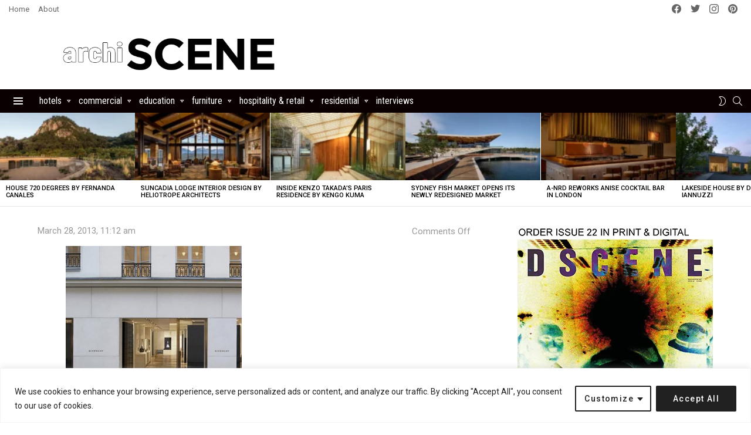

--- FILE ---
content_type: text/html; charset=utf-8
request_url: https://www.google.com/recaptcha/api2/aframe
body_size: 265
content:
<!DOCTYPE HTML><html><head><meta http-equiv="content-type" content="text/html; charset=UTF-8"></head><body><script nonce="817oCacf6lIqhcfwmFxSLQ">/** Anti-fraud and anti-abuse applications only. See google.com/recaptcha */ try{var clients={'sodar':'https://pagead2.googlesyndication.com/pagead/sodar?'};window.addEventListener("message",function(a){try{if(a.source===window.parent){var b=JSON.parse(a.data);var c=clients[b['id']];if(c){var d=document.createElement('img');d.src=c+b['params']+'&rc='+(localStorage.getItem("rc::a")?sessionStorage.getItem("rc::b"):"");window.document.body.appendChild(d);sessionStorage.setItem("rc::e",parseInt(sessionStorage.getItem("rc::e")||0)+1);localStorage.setItem("rc::h",'1769574858883');}}}catch(b){}});window.parent.postMessage("_grecaptcha_ready", "*");}catch(b){}</script></body></html>